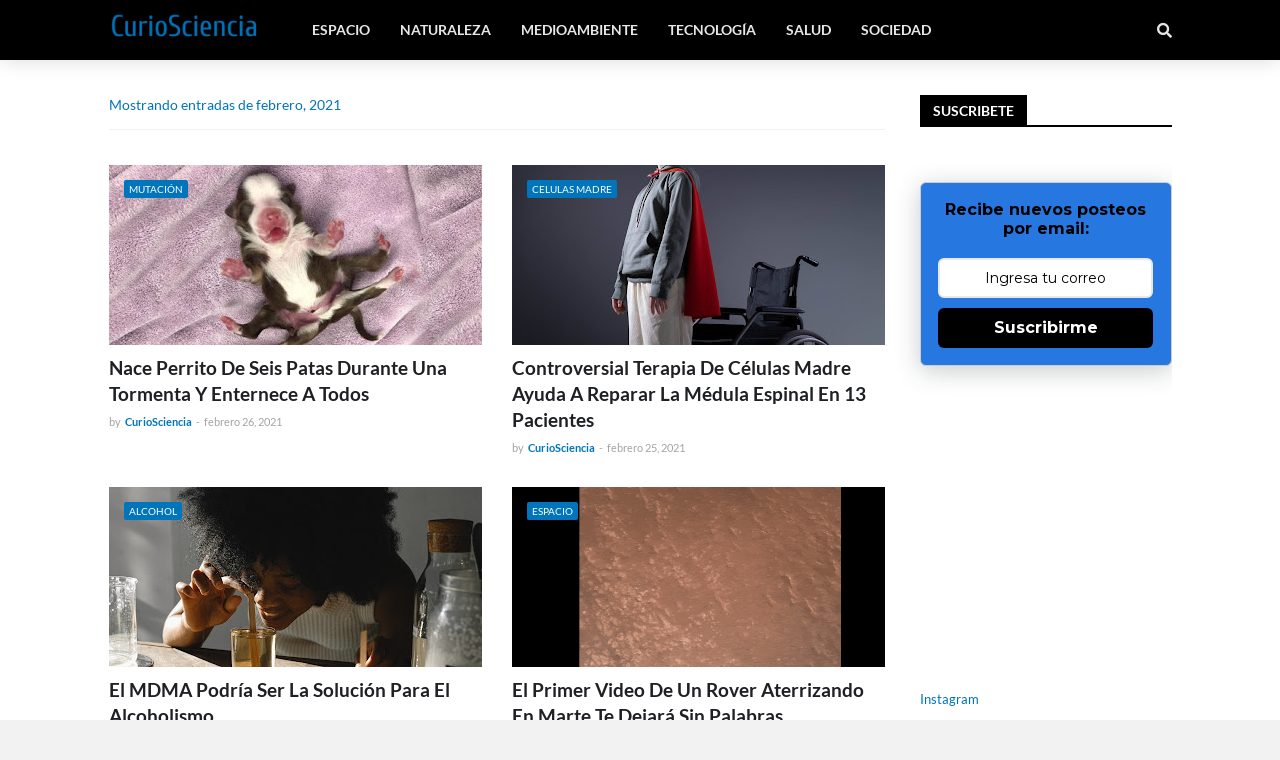

--- FILE ---
content_type: text/html; charset=utf-8
request_url: https://www.google.com/recaptcha/api2/aframe
body_size: 268
content:
<!DOCTYPE HTML><html><head><meta http-equiv="content-type" content="text/html; charset=UTF-8"></head><body><script nonce="o5V9nCU4Q_gI2OIkGYZN8g">/** Anti-fraud and anti-abuse applications only. See google.com/recaptcha */ try{var clients={'sodar':'https://pagead2.googlesyndication.com/pagead/sodar?'};window.addEventListener("message",function(a){try{if(a.source===window.parent){var b=JSON.parse(a.data);var c=clients[b['id']];if(c){var d=document.createElement('img');d.src=c+b['params']+'&rc='+(localStorage.getItem("rc::a")?sessionStorage.getItem("rc::b"):"");window.document.body.appendChild(d);sessionStorage.setItem("rc::e",parseInt(sessionStorage.getItem("rc::e")||0)+1);localStorage.setItem("rc::h",'1768828542121');}}}catch(b){}});window.parent.postMessage("_grecaptcha_ready", "*");}catch(b){}</script></body></html>